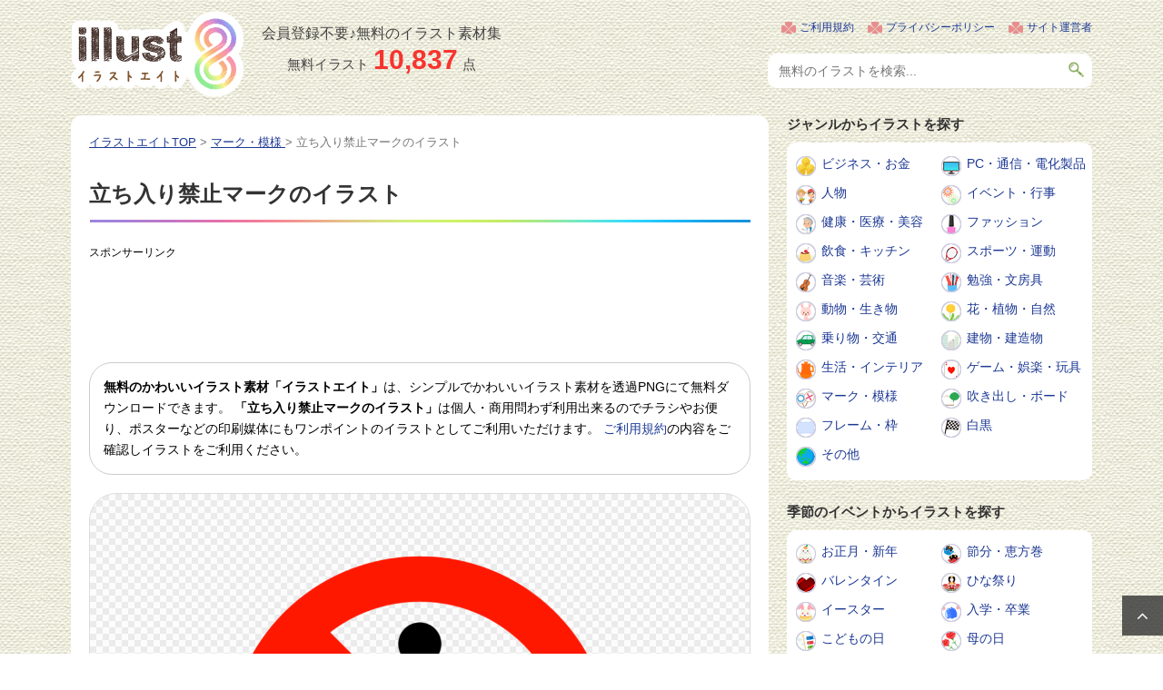

--- FILE ---
content_type: text/html; charset=UTF-8
request_url: https://illust8.com/contents/1139
body_size: 10725
content:
<!DOCTYPE html>
<!--[if lt IE 7]>
<html class="ie6" dir="ltr" lang="ja"> <![endif]-->
<!--[if IE 7]>
<html class="i7" dir="ltr" lang="ja"> <![endif]-->
<!--[if IE 8]>
<html class="ie" dir="ltr" lang="ja"> <![endif]-->
<!--[if gt IE 8]><!-->
<html dir="ltr" lang="ja">
	<!--<![endif]-->
	<head prefix="og: http://ogp.me/ns# fb: http://ogp.me/ns/fb# article: http://ogp.me/ns/article#">
		<meta charset="UTF-8" >
		<meta name="viewport" content="width=device-width,initial-scale=1.0,user-scalable=yes">
		<meta name="format-detection" content="telephone=no" >

		
		<link rel="alternate" type="application/rss+xml" title="無料のかわいいイラスト素材 | イラストエイト RSS Feed" href="https://illust8.com/feed" />
				<!--[if lt IE 9]>
		<script src="https://illust8.com/wp-content/themes/stinger8/js/html5shiv.js"></script>
		<![endif]-->
				<title>立ち入り禁止マークのイラスト | 無料のフリー素材 イラストエイト</title>

		<!-- All in One SEO 4.9.3 - aioseo.com -->
	<meta name="robots" content="max-snippet:-1, max-image-preview:large, max-video-preview:-1" />
	<meta name="author" content="illust8"/>
	<link rel="canonical" href="https://illust8.com/contents/1139" />
	<meta name="generator" content="All in One SEO (AIOSEO) 4.9.3" />
		<!-- All in One SEO -->


																							<meta name="Keywords" content="マーク,無料イラスト" />
							<meta name="Description" content="立ち入り禁止エリアに使える禁止マークのイラストです。背景が透過になったPNGファイルになっていて会員登録は不要でご利用いただけます。" />
		
		
		<link rel='stylesheet' id='normalize-css'  href='https://illust8.com/wp-content/themes/stinger8/css/normalize.css?ver=1.5.9' type='text/css' media='all' />
		<link rel='stylesheet' id='font-awesome-css'  href='https://illust8.com/wp-content/themes/stinger8/css/fontawesome/css/font-awesome.min.css?ver=4.5.0' type='text/css' media='all' />
					<link rel='stylesheet' id='style-css'  href='https://illust8.com/wp-content/themes/stinger8/style.css?ver=4.9.6' type='text/css' media='all' />
		
							<script async src="https://pagead2.googlesyndication.com/pagead/js/adsbygoogle.js?client=ca-pub-5378534804093260"
			     crossorigin="anonymous"></script>
		
				<!-- Global site tag (gtag.js) - Google Analytics -->
		<script async src="https://www.googletagmanager.com/gtag/js?id=UA-120901522-1"></script>
		<script>
		  window.dataLayer = window.dataLayer || [];
		  function gtag(){dataLayer.push(arguments);}
		  gtag('js', new Date());

		  gtag('config', 'UA-120901522-1');
		</script>

	</head>
	<body class="wp-singular post-template-default single single-post postid-1139 single-format-standard wp-theme-stinger8" >
			<div id="st-ami">
				<div id="wrapper">
				<div id="wrapper-in">
					<header>
						<div id="headbox-bg">
							<div class="clearfix" id="headbox">
																		<div id="header-l">
									<p class="sitename">
										<a href="https://illust8.com/">
																						<img src="https://illust8.com/wp-content/themes/stinger8/images/logoPc.png" width="190" height="95" alt="無料のかわいいイラスト素材 | イラストエイト" />
										</a>
									</p>
																		<div class="postCount">
										<div class="subTxt">会員登録不要♪無料のイラスト素材集</div>
										<p>無料イラスト<span>10,837</span>点</p>									</div>
									</div><!-- /#header-l -->

																			<div id="headMenu">
											<ul>
												<li><a href="https://illust8.com/policy">ご利用規約</a></li>
												<li><a href="https://illust8.com/privacy">プライバシーポリシー</a></li>
												<li><a href="https://illust8.com/company">サイト運営者</a></li>
											</ul>
											<div id="search">
												<form method="get" id="searchform" action="https://illust8.com/">
													<label class="hidden" for="s"></label>
													<input type="text" placeholder="無料のイラストを検索..." value="" name="s" id="s" />
													<input type="image" src="https://illust8.com/wp-content/themes/stinger8/images/btnSearch.png" alt="検索" id="searchsubmit" onClick="void(this.form.submit());return false" />
												</form>
											</div>
										</div>
									
							</div><!-- /#headbox-bg -->
						</div><!-- /#headbox clearfix -->

						
					</header>

					
					<div id="content-w">
<div id="content" class="clearfix">
	<div id="contentInner">

		<div class="st-main">

			<!-- ぱんくず -->
			<section id="breadcrumb">
			<ol itemscope itemtype="http://schema.org/BreadcrumbList">
					 <li itemprop="itemListElement" itemscope
						itemtype="http://schema.org/ListItem"><a href="https://illust8.com" itemprop="item"><span itemprop="name">イラストエイトTOP</span></a> > <meta itemprop="position" content="1" /></li>
									<li itemprop="itemListElement" itemscope
						itemtype="http://schema.org/ListItem"><a href="https://illust8.com/contents/category/mark" itemprop="item">
					<span itemprop="name">マーク・模様</span> </a> &gt;<meta itemprop="position" content="2" /></li>
								<li>立ち入り禁止マークのイラスト</li>
			</ol>
			</section>
			<!--/ ぱんくず -->

			<div id="post-1139" class="st-post post-1139 post type-post status-publish format-standard has-post-thumbnail hentry category-mark tag-34">
				<article>
					<!--ループ開始 -->
					
					
					<h1 class="entry-title">立ち入り禁止マークのイラスト</h1>

											<div class="free728">
							<p class="sponsorLink">スポンサーリンク</p>
							<script async src="https://pagead2.googlesyndication.com/pagead/js/adsbygoogle.js?client=ca-pub-5378534804093260"
							     crossorigin="anonymous"></script>
							<!-- illust8 詳細 レスポンシブ -->
							<ins class="adsbygoogle"
							     style="display:block"
							     data-ad-client="ca-pub-5378534804093260"
							     data-ad-slot="6488065381"
							     data-ad-format="horizontal"
							     data-full-width-responsive="true"></ins>
							<script>
							     (adsbygoogle = window.adsbygoogle || []).push({});
							</script>
						</div>
					
					
					<div class="mainbox">

						<p class="txt-1">
							<strong>無料のかわいいイラスト素材「イラストエイト」</strong>は、シンプルでかわいいイラスト素材を透過PNGにて無料ダウンロードできます。
							<strong>「立ち入り禁止マークのイラスト」</strong>は個人・商用問わず利用出来るのでチラシやお便り、ポスターなどの印刷媒体にもワンポイントのイラストとしてご利用いただけます。
							<a href="https://illust8.com/policy/">ご利用規約</a>の内容をご確認しイラストをご利用ください。
						</p>

												<div class="mainImg">
																					<img width="700" height="700" src="https://illust8.com/wp-content/uploads/2018/08/tachiiri_kinshi_illust_1139.png" class="attachment-large size-large wp-post-image" alt="立ち入り禁止マークのイラスト" decoding="async" fetchpriority="high" srcset="https://illust8.com/wp-content/uploads/2018/08/tachiiri_kinshi_illust_1139.png 800w, https://illust8.com/wp-content/uploads/2018/08/tachiiri_kinshi_illust_1139-150x150.png 150w, https://illust8.com/wp-content/uploads/2018/08/tachiiri_kinshi_illust_1139-300x300.png 300w, https://illust8.com/wp-content/uploads/2018/08/tachiiri_kinshi_illust_1139-768x768.png 768w, https://illust8.com/wp-content/uploads/2018/08/tachiiri_kinshi_illust_1139-200x200.png 200w, https://illust8.com/wp-content/uploads/2018/08/tachiiri_kinshi_illust_1139-400x400.png 400w" sizes="(max-width: 700px) 100vw, 700px" />						</div>

																				<div class="free728">
								<p class="sponsorLink">スポンサーリンク</p>
								<script async src="https://pagead2.googlesyndication.com/pagead/js/adsbygoogle.js?client=ca-pub-5378534804093260"
								     crossorigin="anonymous"></script>
								<!-- illust8 詳細 レスポンシブ 2 -->
								<ins class="adsbygoogle"
								     style="display:block"
								     data-ad-client="ca-pub-5378534804093260"
								     data-ad-slot="3861902042"
								     data-ad-format="auto"
								     data-full-width-responsive="true"></ins>
								<script>
								     (adsbygoogle = window.adsbygoogle || []).push({});
								</script>
							</div>
						
						
												<div class="st-aside">
							<h2 class="entry-title">関連の無料イラスト</h2>
	<div class="kanren5clm">
							<dl class="clearfix">
				<dt><a href="https://illust8.com/contents/2443">
													<div class="thumb">
																	<img width="115" height="115" src="https://illust8.com/wp-content/uploads/2018/12/fuda_maru_illust_2443-150x150.png" class="attachment-115x115 size-115x115 wp-post-image" alt="マルの札のイラスト" decoding="async" />																							</div>
											</a>
				</dt>
				<dd>
					<p class="kanren-t">
						<a href="https://illust8.com/contents/2443">マルの札のイラスト</a>
					</p>
									</dd>
			</dl>
					<dl class="clearfix">
				<dt><a href="https://illust8.com/contents/6344">
													<div class="thumb">
																	<img width="115" height="115" src="https://illust8.com/wp-content/uploads/2019/12/awareness-ribbon_6344-150x150.png" class="attachment-115x115 size-115x115 wp-post-image" alt="アウェアネス・リボンのイラスト" decoding="async" />																							</div>
											</a>
				</dt>
				<dd>
					<p class="kanren-t">
						<a href="https://illust8.com/contents/6344">アウェアネス・リボンのイラスト</a>
					</p>
									</dd>
			</dl>
					<dl class="clearfix">
				<dt><a href="https://illust8.com/contents/10659">
													<div class="thumb">
																	<img width="115" height="115" src="https://illust8.com/wp-content/uploads/2020/08/sankyaku_kinshi_10659-150x150.png" class="attachment-115x115 size-115x115 wp-post-image" alt="三脚の使用禁止のイラスト" decoding="async" loading="lazy" srcset="https://illust8.com/wp-content/uploads/2020/08/sankyaku_kinshi_10659-150x150.png 150w, https://illust8.com/wp-content/uploads/2020/08/sankyaku_kinshi_10659-300x300.png 300w, https://illust8.com/wp-content/uploads/2020/08/sankyaku_kinshi_10659-768x768.png 768w, https://illust8.com/wp-content/uploads/2020/08/sankyaku_kinshi_10659-200x200.png 200w, https://illust8.com/wp-content/uploads/2020/08/sankyaku_kinshi_10659-400x400.png 400w, https://illust8.com/wp-content/uploads/2020/08/sankyaku_kinshi_10659.png 780w" sizes="auto, (max-width: 115px) 100vw, 115px" />																							</div>
											</a>
				</dt>
				<dd>
					<p class="kanren-t">
						<a href="https://illust8.com/contents/10659">三脚の使用禁止のイラスト</a>
					</p>
									</dd>
			</dl>
					<dl class="clearfix">
				<dt><a href="https://illust8.com/contents/22266">
													<div class="thumb">
																	<img width="115" height="115" src="https://illust8.com/wp-content/uploads/2025/06/beware-of-bears_22266-150x150.png" class="attachment-115x115 size-115x115 wp-post-image" alt="クマ出没注意のイラスト" decoding="async" loading="lazy" />																							</div>
											</a>
				</dt>
				<dd>
					<p class="kanren-t">
						<a href="https://illust8.com/contents/22266">クマ出没注意のイラスト</a>
					</p>
									</dd>
			</dl>
					<dl class="clearfix">
				<dt><a href="https://illust8.com/contents/17940">
													<div class="thumb">
																	<img width="115" height="115" src="https://illust8.com/wp-content/uploads/2023/02/ichinoiji-tsunagi_17940-150x150.png" class="attachment-115x115 size-115x115 wp-post-image" alt="一の字繋ぎ／和風素材のテクスチャーのイラスト" decoding="async" loading="lazy" />																							</div>
											</a>
				</dt>
				<dd>
					<p class="kanren-t">
						<a href="https://illust8.com/contents/17940">一の字繋ぎ／和風素材のテクスチャーのイラスト</a>
					</p>
									</dd>
			</dl>
					<dl class="clearfix">
				<dt><a href="https://illust8.com/contents/8056">
													<div class="thumb">
																	<img width="115" height="115" src="https://illust8.com/wp-content/uploads/2020/04/tegaki_star_frame_8056-150x150.png" class="attachment-115x115 size-115x115 wp-post-image" alt="手書き風の星のフレーム・飾り枠のイラスト" decoding="async" loading="lazy" />																							</div>
											</a>
				</dt>
				<dd>
					<p class="kanren-t">
						<a href="https://illust8.com/contents/8056">手書き風の星のフレーム・飾り枠のイラスト</a>
					</p>
									</dd>
			</dl>
					<dl class="clearfix">
				<dt><a href="https://illust8.com/contents/13440">
													<div class="thumb">
																	<img width="115" height="115" src="https://illust8.com/wp-content/uploads/2021/05/sweet_kinshi_13440-150x150.png" class="attachment-115x115 size-115x115 wp-post-image" alt="お菓子やスイーツ禁止のイラスト" decoding="async" loading="lazy" srcset="https://illust8.com/wp-content/uploads/2021/05/sweet_kinshi_13440-150x150.png 150w, https://illust8.com/wp-content/uploads/2021/05/sweet_kinshi_13440-300x300.png 300w, https://illust8.com/wp-content/uploads/2021/05/sweet_kinshi_13440-768x768.png 768w, https://illust8.com/wp-content/uploads/2021/05/sweet_kinshi_13440-200x200.png 200w, https://illust8.com/wp-content/uploads/2021/05/sweet_kinshi_13440-400x400.png 400w, https://illust8.com/wp-content/uploads/2021/05/sweet_kinshi_13440.png 780w" sizes="auto, (max-width: 115px) 100vw, 115px" />																							</div>
											</a>
				</dt>
				<dd>
					<p class="kanren-t">
						<a href="https://illust8.com/contents/13440">お菓子やスイーツ禁止のイラスト</a>
					</p>
									</dd>
			</dl>
					<dl class="clearfix">
				<dt><a href="https://illust8.com/contents/17821">
													<div class="thumb">
																	<img width="115" height="115" src="https://illust8.com/wp-content/uploads/2023/01/texture_chidori_orange_17821-150x150.png" class="attachment-115x115 size-115x115 wp-post-image" alt="橙色の千鳥／和柄／和風素材のテクスチャーのイラスト" decoding="async" loading="lazy" />																							</div>
											</a>
				</dt>
				<dd>
					<p class="kanren-t">
						<a href="https://illust8.com/contents/17821">橙色の千鳥／和柄／和風素材のテクスチャーのイラスト</a>
					</p>
									</dd>
			</dl>
					<dl class="clearfix">
				<dt><a href="https://illust8.com/contents/680">
													<div class="thumb">
																	<img width="115" height="115" src="https://illust8.com/wp-content/uploads/2018/07/yubisashi_onepoint_illust_680-150x150.png" class="attachment-115x115 size-115x115 wp-post-image" alt="指さし・ワンポイントのイラスト" decoding="async" loading="lazy" />																							</div>
											</a>
				</dt>
				<dd>
					<p class="kanren-t">
						<a href="https://illust8.com/contents/680">指さし・ワンポイントのイラスト</a>
					</p>
									</dd>
			</dl>
					<dl class="clearfix">
				<dt><a href="https://illust8.com/contents/17979">
													<div class="thumb">
																	<img width="115" height="115" src="https://illust8.com/wp-content/uploads/2023/02/matsumon_texture_17979-150x150.png" class="attachment-115x115 size-115x115 wp-post-image" alt="松文文様／老松文様／和風素材のテクスチャーのイラスト" decoding="async" loading="lazy" />																							</div>
											</a>
				</dt>
				<dd>
					<p class="kanren-t">
						<a href="https://illust8.com/contents/17979">松文文様／老松文様／和風素材のテクスチャーのイラスト</a>
					</p>
									</dd>
			</dl>
					<dl class="clearfix">
				<dt><a href="https://illust8.com/contents/17982">
													<div class="thumb">
																	<img width="115" height="115" src="https://illust8.com/wp-content/uploads/2023/02/umemonyou_17982-150x150.png" class="attachment-115x115 size-115x115 wp-post-image" alt="梅文様／和風素材のテクスチャーのイラスト" decoding="async" loading="lazy" />																							</div>
											</a>
				</dt>
				<dd>
					<p class="kanren-t">
						<a href="https://illust8.com/contents/17982">梅文様／和風素材のテクスチャーのイラスト</a>
					</p>
									</dd>
			</dl>
					<dl class="clearfix">
				<dt><a href="https://illust8.com/contents/17965">
													<div class="thumb">
																	<img width="115" height="115" src="https://illust8.com/wp-content/uploads/2023/02/navy_kanzemizu_texture_17965-150x150.png" class="attachment-115x115 size-115x115 wp-post-image" alt="紺色の観世水／和風素材のテクスチャーのイラスト" decoding="async" loading="lazy" />																							</div>
											</a>
				</dt>
				<dd>
					<p class="kanren-t">
						<a href="https://illust8.com/contents/17965">紺色の観世水／和風素材のテクスチャーのイラスト</a>
					</p>
									</dd>
			</dl>
					<dl class="clearfix">
				<dt><a href="https://illust8.com/contents/1112">
													<div class="thumb">
																	<img width="115" height="115" src="https://illust8.com/wp-content/uploads/2018/08/pet_kinshi_illust_1112-150x150.png" class="attachment-115x115 size-115x115 wp-post-image" alt="ペット禁止マークのイラスト02" decoding="async" loading="lazy" srcset="https://illust8.com/wp-content/uploads/2018/08/pet_kinshi_illust_1112-150x150.png 150w, https://illust8.com/wp-content/uploads/2018/08/pet_kinshi_illust_1112-300x300.png 300w, https://illust8.com/wp-content/uploads/2018/08/pet_kinshi_illust_1112-768x768.png 768w, https://illust8.com/wp-content/uploads/2018/08/pet_kinshi_illust_1112-200x200.png 200w, https://illust8.com/wp-content/uploads/2018/08/pet_kinshi_illust_1112-400x400.png 400w, https://illust8.com/wp-content/uploads/2018/08/pet_kinshi_illust_1112.png 800w" sizes="auto, (max-width: 115px) 100vw, 115px" />																							</div>
											</a>
				</dt>
				<dd>
					<p class="kanren-t">
						<a href="https://illust8.com/contents/1112">ペット禁止マークのイラスト02</a>
					</p>
									</dd>
			</dl>
					<dl class="clearfix">
				<dt><a href="https://illust8.com/contents/708">
													<div class="thumb">
																	<img width="115" height="115" src="https://illust8.com/wp-content/uploads/2018/07/yubi_peace_illust_708-150x150.png" class="attachment-115x115 size-115x115 wp-post-image" alt="ピースサイン・チョキのイラスト" decoding="async" loading="lazy" />																							</div>
											</a>
				</dt>
				<dd>
					<p class="kanren-t">
						<a href="https://illust8.com/contents/708">ピースサイン・チョキのイラスト</a>
					</p>
									</dd>
			</dl>
					<dl class="clearfix">
				<dt><a href="https://illust8.com/contents/17754">
													<div class="thumb">
																	<img width="115" height="115" src="https://illust8.com/wp-content/uploads/2023/01/texture_koujitsunagi_17754-150x150.png" class="attachment-115x115 size-115x115 wp-post-image" alt="工字繋ぎ／和柄／和風素材のテクスチャーのイラスト" decoding="async" loading="lazy" />																							</div>
											</a>
				</dt>
				<dd>
					<p class="kanren-t">
						<a href="https://illust8.com/contents/17754">工字繋ぎ／和柄／和風素材のテクスチャーのイラスト</a>
					</p>
									</dd>
			</dl>
				</div>
<div class="clear"></div>						</div>

						<h2 class="entry-title">立ち入り禁止マークのイラストをダウンロード</h2>
						<div class="entry-content">
							<p>立ち入り禁止エリアに使える禁止マークのイラストです。</p>
<p>背景が透過になったPNGファイルになっていて会員登録は不要でご利用いただけます。</p>
							<div class="imgDlLink">
								<a href="https://illust8.com/wp-content/uploads/2018/08/tachiiri_kinshi_illust_1139.png">
									立ち入り禁止マークのイラストをダウンロードする
								</a>
							</div>
							<p class="windowBlank">
								画像ファイルが開きますので「右クリック」→「画像を保存」などで保存してお使いください。<br />
								<a href="https://illust8.com/policy/">ご利用規約</a>の内容をご確認しイラスト素材をご利用ください。
							</p>
						</div>

																				<div class="free728">
								<p class="sponsorLink">スポンサーリンク</p>
								<script async src="https://pagead2.googlesyndication.com/pagead/js/adsbygoogle.js?client=ca-pub-5378534804093260"
								     crossorigin="anonymous"></script>
								<!-- illust8 詳細 レスポンシブ 4 -->
								<ins class="adsbygoogle"
								     style="display:block"
								     data-ad-client="ca-pub-5378534804093260"
								     data-ad-slot="7541459814"
								     data-ad-format="rectangle"
								     data-full-width-responsive="auto"></ins>
								<script>
								     (adsbygoogle = window.adsbygoogle || []).push({});
								</script>
							</div>
						
						
						
					</div>

					<div class="tagst clearfix">
						<div class="genre"><span>カテゴリー</span><a href="https://illust8.com/contents/category/mark" rel="category tag">マーク・模様</a></div>
													<div class="genre"><span>キーワード</span><i></i><a href="https://illust8.com/contents/tag/%e3%83%9e%e3%83%bc%e3%82%af" rel="tag">マーク</a></div>
											</div>

					
					
					
										<!--ループ終了-->
				</article>

								<h2 class="entry-title">その他の無料イラスト</h2>
				<div class="kanren">
												<dl class="clearfix">
								<dt><a href="https://illust8.com/contents/16806">
																					<div class="thumb">
												<img width="152" height="117" src="https://illust8.com/wp-content/uploads/2022/06/mizuyoukan_maccha_16806.png" class="attachment-152x152 size-152x152 wp-post-image" alt="抹茶の水ようかんのイラスト" decoding="async" loading="lazy" srcset="https://illust8.com/wp-content/uploads/2022/06/mizuyoukan_maccha_16806.png 3793w, https://illust8.com/wp-content/uploads/2022/06/mizuyoukan_maccha_16806-300x231.png 300w, https://illust8.com/wp-content/uploads/2022/06/mizuyoukan_maccha_16806-1024x788.png 1024w, https://illust8.com/wp-content/uploads/2022/06/mizuyoukan_maccha_16806-768x591.png 768w, https://illust8.com/wp-content/uploads/2022/06/mizuyoukan_maccha_16806-1536x1181.png 1536w, https://illust8.com/wp-content/uploads/2022/06/mizuyoukan_maccha_16806-2048x1575.png 2048w, https://illust8.com/wp-content/uploads/2022/06/mizuyoukan_maccha_16806-200x154.png 200w, https://illust8.com/wp-content/uploads/2022/06/mizuyoukan_maccha_16806-400x308.png 400w, https://illust8.com/wp-content/uploads/2022/06/mizuyoukan_maccha_16806-800x615.png 800w" sizes="auto, (max-width: 152px) 100vw, 152px" />																							</div>
																			</a>
								</dt>
								<dd>
									<p class="kanren-t">
										<a href="https://illust8.com/contents/16806">
											抹茶の水ようかんのイラスト										</a>
									</p>
								</dd>
							</dl>
												<dl class="clearfix">
								<dt><a href="https://illust8.com/contents/11132">
																					<div class="thumb">
												<img width="125" height="152" src="https://illust8.com/wp-content/uploads/2020/10/mushisasare_kusuri_11132.png" class="attachment-152x152 size-152x152 wp-post-image" alt="虫さされ薬のイラスト" decoding="async" loading="lazy" srcset="https://illust8.com/wp-content/uploads/2020/10/mushisasare_kusuri_11132.png 640w, https://illust8.com/wp-content/uploads/2020/10/mushisasare_kusuri_11132-246x300.png 246w, https://illust8.com/wp-content/uploads/2020/10/mushisasare_kusuri_11132-200x244.png 200w, https://illust8.com/wp-content/uploads/2020/10/mushisasare_kusuri_11132-400x488.png 400w" sizes="auto, (max-width: 125px) 100vw, 125px" />																							</div>
																			</a>
								</dt>
								<dd>
									<p class="kanren-t">
										<a href="https://illust8.com/contents/11132">
											虫さされ薬のイラスト										</a>
									</p>
								</dd>
							</dl>
												<dl class="clearfix">
								<dt><a href="https://illust8.com/contents/1868">
																					<div class="thumb">
												<img width="152" height="97" src="https://illust8.com/wp-content/uploads/2018/10/studless-tire_illust_1868.png" class="attachment-152x152 size-152x152 wp-post-image" alt="スタッドレスタイヤ（2本）のイラスト" decoding="async" loading="lazy" srcset="https://illust8.com/wp-content/uploads/2018/10/studless-tire_illust_1868.png 830w, https://illust8.com/wp-content/uploads/2018/10/studless-tire_illust_1868-300x192.png 300w, https://illust8.com/wp-content/uploads/2018/10/studless-tire_illust_1868-768x490.png 768w, https://illust8.com/wp-content/uploads/2018/10/studless-tire_illust_1868-200x128.png 200w, https://illust8.com/wp-content/uploads/2018/10/studless-tire_illust_1868-400x255.png 400w, https://illust8.com/wp-content/uploads/2018/10/studless-tire_illust_1868-800x511.png 800w" sizes="auto, (max-width: 152px) 100vw, 152px" />																							</div>
																			</a>
								</dt>
								<dd>
									<p class="kanren-t">
										<a href="https://illust8.com/contents/1868">
											スタッドレスタイヤ（2本）のイラスト										</a>
									</p>
								</dd>
							</dl>
												<dl class="clearfix">
								<dt><a href="https://illust8.com/contents/7087">
																					<div class="thumb">
												<img width="152" height="143" src="https://illust8.com/wp-content/uploads/2020/02/kaden_iron_7087.png" class="attachment-152x152 size-152x152 wp-post-image" alt="アイロンと湯気のイラスト" decoding="async" loading="lazy" srcset="https://illust8.com/wp-content/uploads/2020/02/kaden_iron_7087.png 800w, https://illust8.com/wp-content/uploads/2020/02/kaden_iron_7087-300x281.png 300w, https://illust8.com/wp-content/uploads/2020/02/kaden_iron_7087-768x720.png 768w, https://illust8.com/wp-content/uploads/2020/02/kaden_iron_7087-200x188.png 200w, https://illust8.com/wp-content/uploads/2020/02/kaden_iron_7087-400x375.png 400w" sizes="auto, (max-width: 152px) 100vw, 152px" />																							</div>
																			</a>
								</dt>
								<dd>
									<p class="kanren-t">
										<a href="https://illust8.com/contents/7087">
											アイロンと湯気のイラスト										</a>
									</p>
								</dd>
							</dl>
												<dl class="clearfix">
								<dt><a href="https://illust8.com/contents/6985">
																					<div class="thumb">
												<img width="136" height="152" src="https://illust8.com/wp-content/uploads/2020/02/taichou-furyou_mask_male_6985.png" class="attachment-152x152 size-152x152 wp-post-image" alt="体調不良でマスクをしている男性のイラスト" decoding="async" loading="lazy" srcset="https://illust8.com/wp-content/uploads/2020/02/taichou-furyou_mask_male_6985.png 700w, https://illust8.com/wp-content/uploads/2020/02/taichou-furyou_mask_male_6985-269x300.png 269w, https://illust8.com/wp-content/uploads/2020/02/taichou-furyou_mask_male_6985-200x223.png 200w, https://illust8.com/wp-content/uploads/2020/02/taichou-furyou_mask_male_6985-400x446.png 400w" sizes="auto, (max-width: 136px) 100vw, 136px" />																							</div>
																			</a>
								</dt>
								<dd>
									<p class="kanren-t">
										<a href="https://illust8.com/contents/6985">
											体調不良でマスクをしている男性のイラスト										</a>
									</p>
								</dd>
							</dl>
												<dl class="clearfix">
								<dt><a href="https://illust8.com/contents/10012">
																					<div class="thumb">
												<img width="152" height="142" src="https://illust8.com/wp-content/uploads/2020/07/bird_kogera_10012.png" class="attachment-152x152 size-152x152 wp-post-image" alt="コゲラのイラスト" decoding="async" loading="lazy" srcset="https://illust8.com/wp-content/uploads/2020/07/bird_kogera_10012.png 780w, https://illust8.com/wp-content/uploads/2020/07/bird_kogera_10012-300x281.png 300w, https://illust8.com/wp-content/uploads/2020/07/bird_kogera_10012-768x719.png 768w, https://illust8.com/wp-content/uploads/2020/07/bird_kogera_10012-200x187.png 200w, https://illust8.com/wp-content/uploads/2020/07/bird_kogera_10012-400x374.png 400w" sizes="auto, (max-width: 152px) 100vw, 152px" />																							</div>
																			</a>
								</dt>
								<dd>
									<p class="kanren-t">
										<a href="https://illust8.com/contents/10012">
											コゲラのイラスト										</a>
									</p>
								</dd>
							</dl>
												<dl class="clearfix">
								<dt><a href="https://illust8.com/contents/12627">
																					<div class="thumb">
												<img width="127" height="152" src="https://illust8.com/wp-content/uploads/2021/03/sugar_12627.png" class="attachment-152x152 size-152x152 wp-post-image" alt="お砂糖のイラスト" decoding="async" loading="lazy" srcset="https://illust8.com/wp-content/uploads/2021/03/sugar_12627.png 650w, https://illust8.com/wp-content/uploads/2021/03/sugar_12627-250x300.png 250w, https://illust8.com/wp-content/uploads/2021/03/sugar_12627-200x240.png 200w, https://illust8.com/wp-content/uploads/2021/03/sugar_12627-400x480.png 400w" sizes="auto, (max-width: 127px) 100vw, 127px" />																							</div>
																			</a>
								</dt>
								<dd>
									<p class="kanren-t">
										<a href="https://illust8.com/contents/12627">
											お砂糖のイラスト										</a>
									</p>
								</dd>
							</dl>
												<dl class="clearfix">
								<dt><a href="https://illust8.com/contents/15576">
																					<div class="thumb">
												<img width="152" height="152" src="https://illust8.com/wp-content/uploads/2022/01/racer_trophy_15576-200x200.png" class="attachment-152x152 size-152x152 wp-post-image" alt="レーサーとトロフィーのイラスト" decoding="async" loading="lazy" srcset="https://illust8.com/wp-content/uploads/2022/01/racer_trophy_15576-200x200.png 200w, https://illust8.com/wp-content/uploads/2022/01/racer_trophy_15576-300x300.png 300w, https://illust8.com/wp-content/uploads/2022/01/racer_trophy_15576-150x150.png 150w, https://illust8.com/wp-content/uploads/2022/01/racer_trophy_15576-768x768.png 768w, https://illust8.com/wp-content/uploads/2022/01/racer_trophy_15576-400x400.png 400w, https://illust8.com/wp-content/uploads/2022/01/racer_trophy_15576.png 780w" sizes="auto, (max-width: 152px) 100vw, 152px" />																							</div>
																			</a>
								</dt>
								<dd>
									<p class="kanren-t">
										<a href="https://illust8.com/contents/15576">
											レーサーとトロフィーのイラスト										</a>
									</p>
								</dd>
							</dl>
												<dl class="clearfix">
								<dt><a href="https://illust8.com/contents/10882">
																					<div class="thumb">
												<img width="152" height="117" src="https://illust8.com/wp-content/uploads/2020/09/magicpen_thick_10882.png" class="attachment-152x152 size-152x152 wp-post-image" alt="太いマジックペンのイラスト" decoding="async" loading="lazy" srcset="https://illust8.com/wp-content/uploads/2020/09/magicpen_thick_10882.png 780w, https://illust8.com/wp-content/uploads/2020/09/magicpen_thick_10882-300x231.png 300w, https://illust8.com/wp-content/uploads/2020/09/magicpen_thick_10882-768x591.png 768w, https://illust8.com/wp-content/uploads/2020/09/magicpen_thick_10882-200x154.png 200w, https://illust8.com/wp-content/uploads/2020/09/magicpen_thick_10882-400x308.png 400w" sizes="auto, (max-width: 152px) 100vw, 152px" />																							</div>
																			</a>
								</dt>
								<dd>
									<p class="kanren-t">
										<a href="https://illust8.com/contents/10882">
											太いマジックペンのイラスト										</a>
									</p>
								</dd>
							</dl>
												<dl class="clearfix">
								<dt><a href="https://illust8.com/contents/3912">
																					<div class="thumb">
												<img width="124" height="152" src="https://illust8.com/wp-content/uploads/2019/05/uranaishi_ekisha_illust_3912.png" class="attachment-152x152 size-152x152 wp-post-image" alt="占い師さんのイラスト" decoding="async" loading="lazy" srcset="https://illust8.com/wp-content/uploads/2019/05/uranaishi_ekisha_illust_3912.png 670w, https://illust8.com/wp-content/uploads/2019/05/uranaishi_ekisha_illust_3912-245x300.png 245w, https://illust8.com/wp-content/uploads/2019/05/uranaishi_ekisha_illust_3912-200x245.png 200w, https://illust8.com/wp-content/uploads/2019/05/uranaishi_ekisha_illust_3912-400x490.png 400w" sizes="auto, (max-width: 124px) 100vw, 124px" />																							</div>
																			</a>
								</dt>
								<dd>
									<p class="kanren-t">
										<a href="https://illust8.com/contents/3912">
											占い師さんのイラスト										</a>
									</p>
								</dd>
							</dl>
												<dl class="clearfix">
								<dt><a href="https://illust8.com/contents/8581">
																					<div class="thumb">
												<img width="127" height="152" src="https://illust8.com/wp-content/uploads/2020/04/iryou_soudan_8581.png" class="attachment-152x152 size-152x152 wp-post-image" alt="電話で医療相談のイラスト" decoding="async" loading="lazy" srcset="https://illust8.com/wp-content/uploads/2020/04/iryou_soudan_8581.png 650w, https://illust8.com/wp-content/uploads/2020/04/iryou_soudan_8581-250x300.png 250w, https://illust8.com/wp-content/uploads/2020/04/iryou_soudan_8581-200x240.png 200w, https://illust8.com/wp-content/uploads/2020/04/iryou_soudan_8581-400x480.png 400w" sizes="auto, (max-width: 127px) 100vw, 127px" />																							</div>
																			</a>
								</dt>
								<dd>
									<p class="kanren-t">
										<a href="https://illust8.com/contents/8581">
											電話で医療相談のイラスト										</a>
									</p>
								</dd>
							</dl>
												<dl class="clearfix">
								<dt><a href="https://illust8.com/contents/7981">
																					<div class="thumb">
												<img width="152" height="114" src="https://illust8.com/wp-content/uploads/2020/03/sweet_rollcake_7981.png" class="attachment-152x152 size-152x152 wp-post-image" alt="ロールケーキ（一本）のイラスト" decoding="async" loading="lazy" srcset="https://illust8.com/wp-content/uploads/2020/03/sweet_rollcake_7981.png 800w, https://illust8.com/wp-content/uploads/2020/03/sweet_rollcake_7981-300x225.png 300w, https://illust8.com/wp-content/uploads/2020/03/sweet_rollcake_7981-768x576.png 768w, https://illust8.com/wp-content/uploads/2020/03/sweet_rollcake_7981-200x150.png 200w, https://illust8.com/wp-content/uploads/2020/03/sweet_rollcake_7981-400x300.png 400w" sizes="auto, (max-width: 152px) 100vw, 152px" />																							</div>
																			</a>
								</dt>
								<dd>
									<p class="kanren-t">
										<a href="https://illust8.com/contents/7981">
											ロールケーキ（一本）のイラスト										</a>
									</p>
								</dd>
							</dl>
									</div>

				
				
			</div>
			<!--/post-->

		</div><!-- /st-main -->
	</div>
	<!-- /#contentInner -->
	<div id="side">
	<div class="st-aside">

										
			
		
		
		
		
<div class="ad">
	<p class="menu_underh2">ジャンルからイラストを探す</p>
	<ul>
		<li class="icoCate_business"><a href="https://illust8.com/contents/category/business">ビジネス・お金</a></li>
		<li class="icoCate_digital"><a href="https://illust8.com/contents/category/digital">PC・通信・電化製品</a></li>
		<li class="icoCate_person"><a href="https://illust8.com/contents/category/person">人物</a></li>
		<li class="icoCate_event"><a href="https://illust8.com/contents/category/event">イベント・行事</a></li>
		<li class="icoCate_healthcare"><a href="https://illust8.com/contents/category/healthcare">健康・医療・美容</a></li>
		<li class="icoCate_fashion"><a href="https://illust8.com/contents/category/fashion">ファッション</a></li>
		<li class="icoCate_food-drink"><a href="https://illust8.com/contents/category/food-drink">飲食・キッチン</a></li>
		<li class="icoCate_sports"><a href="https://illust8.com/contents/category/sports">スポーツ・運動</a></li>
		<li class="icoCate_music-art"><a href="https://illust8.com/contents/category/music-art">音楽・芸術</a></li>
		<li class="icoCate_study"><a href="https://illust8.com/contents/category/study">勉強・文房具</a></li>
		<li class="icoCate_ikimono"><a href="https://illust8.com/contents/category/ikimono">動物・生き物</a></li>
		<li class="icoCate_nature"><a href="https://illust8.com/contents/category/nature">花・植物・自然</a></li>
		<li class="icoCate_vehicle"><a href="https://illust8.com/contents/category/vehicle">乗り物・交通</a></li>
		<li class="icoCate_building"><a href="https://illust8.com/contents/category/building">建物・建造物</a></li>
		<li class="icoCate_life-goods"><a href="https://illust8.com/contents/category/life-goods">生活・インテリア</a></li>
		<li class="icoCate_game"><a href="https://illust8.com/contents/category/game">ゲーム・娯楽・玩具</a></li>
		<li class="icoCate_mark"><a href="https://illust8.com/contents/category/mark">マーク・模様</a></li>
		<li class="icoCate_fukidashi"><a href="https://illust8.com/contents/category/fukidashi">吹き出し・ボード</a></li>
		<li class="icoCate_frame"><a href="https://illust8.com/contents/category/frame">フレーム・枠</a></li>
		<li class="icoCate_monochrome"><a href="https://illust8.com/contents/category/monochrome">白黒</a></li>
		<li class="icoCate_other"><a href="https://illust8.com/contents/category/other">その他</a></li>
	</ul>

	<p class="menu_underh2">季節のイベントからイラストを探す</p>
	<ul>
		<li class="icoCate_new-year"><a href="https://illust8.com/contents/category/new-year">お正月・新年</a></li>
		<li class="icoCate_setsubun-ehoumaki"><a href="https://illust8.com/contents/category/setsubun-ehoumaki">節分・恵方巻</a></li>
		<li class="icoCate_valentineday"><a href="https://illust8.com/contents/category/valentineday">バレンタイン</a></li>
		<li class="icoCate_hinamatsuri"><a href="https://illust8.com/contents/category/hinamatsuri">ひな祭り</a></li>
		<li class="icoCate_easter"><a href="https://illust8.com/contents/category/easter">イースター</a></li>
		<li class="icoCate_enrollment-graduation"><a href="https://illust8.com/contents/category/enrollment-graduation">入学・卒業</a></li>
		<li class="icoCate_childrensday"><a href="https://illust8.com/contents/category/childrensday">こどもの日</a></li>
		<li class="icoCate_mothersday"><a href="https://illust8.com/contents/category/mothersday">母の日</a></li>
		<li class="icoCate_fathersday"><a href="https://illust8.com/contents/category/fathersday">父の日</a></li>
		<li class="icoCate_tsuyu"><a href="https://illust8.com/contents/category/tsuyu">梅雨</a></li>
		<li class="icoCate_tanabata"><a href="https://illust8.com/contents/category/tanabata">七夕</a></li>
		<li class="icoCate_matsuri"><a href="https://illust8.com/contents/category/matsuri">お祭り・縁日</a></li>
		<li class="icoCate_keirounohi"><a href="https://illust8.com/contents/category/keirounohi">敬老の日</a></li>
		<li class="icoCate_sports-day"><a href="https://illust8.com/contents/category/sports-day">運動会・体育祭</a></li>
		<li class="icoCate_halloween"><a href="https://illust8.com/contents/category/halloween">ハロウィン</a></li>
		<li class="icoCate_christmas"><a href="https://illust8.com/contents/category/christmas">クリスマス</a></li>
	</ul>

	<p class="menu_underh2">四季からイラストを探す</p>
	<ul>
		<li class="clm-1">
			<a class="icoCate_spring" href="https://illust8.com/contents/category/spring">春</a>&nbsp;&#47;<a class="lnkTag" href="https://illust8.com/contents/tag/3%e6%9c%88">3月</a>&#47;<a class="lnkTag" href="https://illust8.com/contents/tag/4%e6%9c%88">4月</a>&#47;<a class="lnkTag" href="https://illust8.com/contents/tag/5%e6%9c%88">5月</a>
		</li>
		<li class="clm-1">
			<a class="icoCate_summer" href="https://illust8.com/contents/category/summer">夏</a>&nbsp;&#47;<a class="lnkTag" href="https://illust8.com/contents/tag/6%e6%9c%88">6月</a>&#47;<a class="lnkTag" href="https://illust8.com/contents/tag/7%e6%9c%88">7月</a>&#47;<a class="lnkTag" href="https://illust8.com/contents/tag/8%e6%9c%88">8月</a>
		</li>
		<li class="clm-1">
			<a class="icoCate_autumn" href="https://illust8.com/contents/category/autumn">秋</a>&nbsp;&#47;<a class="lnkTag" href="https://illust8.com/contents/tag/9%e6%9c%88">9月</a>&#47;<a class="lnkTag" href="https://illust8.com/contents/tag/10%e6%9c%88">10月</a>&#47;<a class="lnkTag" href="https://illust8.com/contents/tag/11%e6%9c%88">11月</a>
		</li>
		<li class="clm-1">
			<a class="icoCate_winter" href="https://illust8.com/contents/category/winter">冬</a>&nbsp;&#47;<a class="lnkTag" href="https://illust8.com/contents/tag/12%e6%9c%88">12月</a>&#47;<a class="lnkTag" href="https://illust8.com/contents/tag/1%e6%9c%88">1月</a>&#47;<a class="lnkTag" href="https://illust8.com/contents/tag/2%e6%9c%88">2月</a>
		</li>
	</ul>

</div>

									<div id="mybox">
					<div class="ad"><p class="menu_underh2">イラストキーワード</p><div class="tagcloud"><a href="https://illust8.com/contents/tag/%e9%a3%9f%e3%81%b9%e7%89%a9" class="tag-cloud-link tag-link-45 tag-link-position-1" style="font-size: 22pt;" aria-label="食べ物 (2,204個の項目)">食べ物</a>
<a href="https://illust8.com/contents/tag/%e3%82%b9%e3%83%9d%e3%83%bc%e3%83%84" class="tag-cloud-link tag-link-37 tag-link-position-2" style="font-size: 19.013986013986pt;" aria-label="スポーツ (541個の項目)">スポーツ</a>
<a href="https://illust8.com/contents/tag/%e3%81%8a%e7%a5%ad%e3%82%8a" class="tag-cloud-link tag-link-15 tag-link-position-3" style="font-size: 18.573426573427pt;" aria-label="お祭り (432個の項目)">お祭り</a>
<a href="https://illust8.com/contents/tag/%e6%a4%8d%e7%89%a9" class="tag-cloud-link tag-link-20 tag-link-position-4" style="font-size: 18.230769230769pt;" aria-label="植物 (367個の項目)">植物</a>
<a href="https://illust8.com/contents/tag/%e3%82%a4%e3%83%b3%e3%82%bf%e3%83%bc%e3%83%8d%e3%83%83%e3%83%88" class="tag-cloud-link tag-link-23 tag-link-position-5" style="font-size: 17.937062937063pt;" aria-label="インターネット (325個の項目)">インターネット</a>
<a href="https://illust8.com/contents/tag/%e3%81%8a%e9%87%91" class="tag-cloud-link tag-link-69 tag-link-position-6" style="font-size: 17.839160839161pt;" aria-label="お金 (311個の項目)">お金</a>
<a href="https://illust8.com/contents/tag/%e9%87%8e%e8%8f%9c" class="tag-cloud-link tag-link-53 tag-link-position-7" style="font-size: 17.741258741259pt;" aria-label="野菜 (292個の項目)">野菜</a>
<a href="https://illust8.com/contents/tag/%e3%81%8a%e7%a5%9d%e3%81%84" class="tag-cloud-link tag-link-77 tag-link-position-8" style="font-size: 17.447552447552pt;" aria-label="お祝い (257個の項目)">お祝い</a>
<a href="https://illust8.com/contents/tag/%e8%8a%b1" class="tag-cloud-link tag-link-21 tag-link-position-9" style="font-size: 17.34965034965pt;" aria-label="花 (242個の項目)">花</a>
<a href="https://illust8.com/contents/tag/7%e6%9c%88" class="tag-cloud-link tag-link-63 tag-link-position-10" style="font-size: 17.300699300699pt;" aria-label="7月 (240個の項目)">7月</a>
<a href="https://illust8.com/contents/tag/8%e6%9c%88" class="tag-cloud-link tag-link-64 tag-link-position-11" style="font-size: 17.202797202797pt;" aria-label="8月 (227個の項目)">8月</a>
<a href="https://illust8.com/contents/tag/%e3%83%91%e3%82%bd%e3%82%b3%e3%83%b3" class="tag-cloud-link tag-link-25 tag-link-position-12" style="font-size: 17.104895104895pt;" aria-label="パソコン (216個の項目)">パソコン</a>
<a href="https://illust8.com/contents/tag/%e6%9e%9c%e7%89%a9" class="tag-cloud-link tag-link-44 tag-link-position-13" style="font-size: 17.006993006993pt;" aria-label="果物 (210個の項目)">果物</a>
<a href="https://illust8.com/contents/tag/%e3%83%ac%e3%82%b8%e3%83%a3%e3%83%bc" class="tag-cloud-link tag-link-39 tag-link-position-14" style="font-size: 16.566433566434pt;" aria-label="レジャー (170個の項目)">レジャー</a>
<a href="https://illust8.com/contents/tag/10%e6%9c%88" class="tag-cloud-link tag-link-61 tag-link-position-15" style="font-size: 16.468531468531pt;" aria-label="10月 (160個の項目)">10月</a>
<a href="https://illust8.com/contents/tag/%e3%82%b9%e3%83%9e%e3%83%bc%e3%83%88%e3%83%95%e3%82%a9%e3%83%b3" class="tag-cloud-link tag-link-22 tag-link-position-16" style="font-size: 16.41958041958pt;" aria-label="スマートフォン (159個の項目)">スマートフォン</a>
<a href="https://illust8.com/contents/tag/%e6%b5%b7" class="tag-cloud-link tag-link-19 tag-link-position-17" style="font-size: 16.321678321678pt;" aria-label="海 (150個の項目)">海</a>
<a href="https://illust8.com/contents/tag/%e3%83%9e%e3%83%bc%e3%82%af" class="tag-cloud-link tag-link-34 tag-link-position-18" style="font-size: 16.321678321678pt;" aria-label="マーク (149個の項目)">マーク</a>
<a href="https://illust8.com/contents/tag/9%e6%9c%88" class="tag-cloud-link tag-link-56 tag-link-position-19" style="font-size: 15.391608391608pt;" aria-label="9月 (97個の項目)">9月</a>
<a href="https://illust8.com/contents/tag/%e5%a8%af%e6%a5%bd" class="tag-cloud-link tag-link-38 tag-link-position-20" style="font-size: 15.244755244755pt;" aria-label="娯楽 (91個の項目)">娯楽</a>
<a href="https://illust8.com/contents/tag/%e3%82%b3%e3%82%a4%e3%83%b3" class="tag-cloud-link tag-link-70 tag-link-position-21" style="font-size: 14.657342657343pt;" aria-label="コイン (68個の項目)">コイン</a>
<a href="https://illust8.com/contents/tag/%e5%b1%8b%e5%8f%b0" class="tag-cloud-link tag-link-16 tag-link-position-22" style="font-size: 13.678321678322pt;" aria-label="屋台 (43個の項目)">屋台</a>
<a href="https://illust8.com/contents/tag/%e3%81%8a%e3%82%82%e3%81%a1%e3%82%83" class="tag-cloud-link tag-link-51 tag-link-position-23" style="font-size: 13.433566433566pt;" aria-label="おもちゃ (38個の項目)">おもちゃ</a>
<a href="https://illust8.com/contents/tag/%e3%82%bf%e3%83%96%e3%83%ac%e3%83%83%e3%83%88" class="tag-cloud-link tag-link-28 tag-link-position-24" style="font-size: 13.286713286713pt;" aria-label="タブレット (35個の項目)">タブレット</a>
<a href="https://illust8.com/contents/tag/%e3%83%88%e3%82%a4%e3%83%ac" class="tag-cloud-link tag-link-114 tag-link-position-25" style="font-size: 13.090909090909pt;" aria-label="トイレ (32個の項目)">トイレ</a>
<a href="https://illust8.com/contents/tag/%e3%83%a1%e3%83%bc%e3%83%ab" class="tag-cloud-link tag-link-115 tag-link-position-26" style="font-size: 13.041958041958pt;" aria-label="メール (31個の項目)">メール</a>
<a href="https://illust8.com/contents/tag/%e5%8d%97%e5%9b%bd" class="tag-cloud-link tag-link-65 tag-link-position-27" style="font-size: 13.041958041958pt;" aria-label="南国 (31個の項目)">南国</a>
<a href="https://illust8.com/contents/tag/%e7%b4%99%e5%b9%a3" class="tag-cloud-link tag-link-71 tag-link-position-28" style="font-size: 12.65034965035pt;" aria-label="紙幣 (26個の項目)">紙幣</a>
<a href="https://illust8.com/contents/tag/%e5%9b%a3%e5%ad%90" class="tag-cloud-link tag-link-55 tag-link-position-29" style="font-size: 12.307692307692pt;" aria-label="団子 (22個の項目)">団子</a>
<a href="https://illust8.com/contents/tag/%e3%82%af%e3%83%ad%e3%83%bc%e3%83%90%e3%83%bc" class="tag-cloud-link tag-link-113 tag-link-position-30" style="font-size: 12.013986013986pt;" aria-label="クローバー (19個の項目)">クローバー</a>
<a href="https://illust8.com/contents/tag/%e9%80%9a%e5%b8%b3" class="tag-cloud-link tag-link-72 tag-link-position-31" style="font-size: 12.013986013986pt;" aria-label="通帳 (19個の項目)">通帳</a>
<a href="https://illust8.com/contents/tag/%e3%82%b9%e3%82%a4%e3%82%ab" class="tag-cloud-link tag-link-66 tag-link-position-32" style="font-size: 11.818181818182pt;" aria-label="スイカ (17個の項目)">スイカ</a>
<a href="https://illust8.com/contents/tag/%e3%83%90%e3%83%83%e3%83%86%e3%83%aa%e3%83%bc" class="tag-cloud-link tag-link-27 tag-link-position-33" style="font-size: 11.426573426573pt;" aria-label="バッテリー (14個の項目)">バッテリー</a>
<a href="https://illust8.com/contents/tag/%e3%81%84%e3%81%a1%e3%81%94" class="tag-cloud-link tag-link-78 tag-link-position-34" style="font-size: 11.426573426573pt;" aria-label="いちご (14個の項目)">いちご</a>
<a href="https://illust8.com/contents/tag/%e3%82%ab%e3%83%bc%e3%83%89" class="tag-cloud-link tag-link-74 tag-link-position-35" style="font-size: 11.426573426573pt;" aria-label="カード (14個の項目)">カード</a>
<a href="https://illust8.com/contents/tag/%e8%91%a1%e8%90%84" class="tag-cloud-link tag-link-43 tag-link-position-36" style="font-size: 11.27972027972pt;" aria-label="葡萄 (13個の項目)">葡萄</a>
<a href="https://illust8.com/contents/tag/%e3%81%8a%e6%9c%88%e8%a6%8b" class="tag-cloud-link tag-link-54 tag-link-position-37" style="font-size: 11.27972027972pt;" aria-label="お月見 (13個の項目)">お月見</a>
<a href="https://illust8.com/contents/tag/%e3%83%a2%e3%83%8b%e3%82%bf%e3%83%bc" class="tag-cloud-link tag-link-26 tag-link-position-38" style="font-size: 11.083916083916pt;" aria-label="モニター (12個の項目)">モニター</a>
<a href="https://illust8.com/contents/tag/%e3%83%8f%e3%83%b3%e3%82%b3" class="tag-cloud-link tag-link-73 tag-link-position-39" style="font-size: 11.083916083916pt;" aria-label="ハンコ (12個の項目)">ハンコ</a>
<a href="https://illust8.com/contents/tag/%e3%81%b2%e3%81%be%e3%82%8f%e3%82%8a" class="tag-cloud-link tag-link-62 tag-link-position-40" style="font-size: 11.083916083916pt;" aria-label="ひまわり (12個の項目)">ひまわり</a>
<a href="https://illust8.com/contents/tag/%e6%9f%bf" class="tag-cloud-link tag-link-75 tag-link-position-41" style="font-size: 10.937062937063pt;" aria-label="柿 (11個の項目)">柿</a>
<a href="https://illust8.com/contents/tag/%e3%83%88%e3%83%9e%e3%83%88" class="tag-cloud-link tag-link-52 tag-link-position-42" style="font-size: 10.937062937063pt;" aria-label="トマト (11個の項目)">トマト</a>
<a href="https://illust8.com/contents/tag/%e3%83%a1%e3%83%ad%e3%83%b3" class="tag-cloud-link tag-link-68 tag-link-position-43" style="font-size: 10.741258741259pt;" aria-label="メロン (10個の項目)">メロン</a>
<a href="https://illust8.com/contents/tag/%e3%83%aa%e3%83%b3%e3%82%b4" class="tag-cloud-link tag-link-47 tag-link-position-44" style="font-size: 10.545454545455pt;" aria-label="リンゴ (9個の項目)">リンゴ</a>
<a href="https://illust8.com/contents/tag/%e3%83%88%e3%83%ad%e3%83%95%e3%82%a3%e3%83%bc" class="tag-cloud-link tag-link-81 tag-link-position-45" style="font-size: 10.300699300699pt;" aria-label="トロフィー (8個の項目)">トロフィー</a>
<a href="https://illust8.com/contents/tag/%e6%b4%8b%e6%a2%a8" class="tag-cloud-link tag-link-79 tag-link-position-46" style="font-size: 10.300699300699pt;" aria-label="洋梨 (8個の項目)">洋梨</a>
<a href="https://illust8.com/contents/tag/%e3%83%81%e3%82%a7%e3%83%aa%e3%83%bc" class="tag-cloud-link tag-link-46 tag-link-position-47" style="font-size: 10.300699300699pt;" aria-label="チェリー (8個の項目)">チェリー</a>
<a href="https://illust8.com/contents/tag/%e6%a1%83" class="tag-cloud-link tag-link-67 tag-link-position-48" style="font-size: 10.300699300699pt;" aria-label="桃 (8個の項目)">桃</a>
<a href="https://illust8.com/contents/tag/%e3%83%9c%e3%83%bc%e3%83%aa%e3%83%b3%e3%82%b0" class="tag-cloud-link tag-link-36 tag-link-position-49" style="font-size: 10.055944055944pt;" aria-label="ボーリング (7個の項目)">ボーリング</a>
<a href="https://illust8.com/contents/tag/%e3%82%b4%e3%83%bc%e3%83%ab" class="tag-cloud-link tag-link-33 tag-link-position-50" style="font-size: 10.055944055944pt;" aria-label="ゴール (7個の項目)">ゴール</a>
<a href="https://illust8.com/contents/tag/%e3%83%90%e3%83%8a%e3%83%8a" class="tag-cloud-link tag-link-48 tag-link-position-51" style="font-size: 10.055944055944pt;" aria-label="バナナ (7個の項目)">バナナ</a>
<a href="https://illust8.com/contents/tag/%e9%a2%a8%e8%88%b9" class="tag-cloud-link tag-link-50 tag-link-position-52" style="font-size: 10.055944055944pt;" aria-label="風船 (7個の項目)">風船</a>
<a href="https://illust8.com/contents/tag/%e3%83%af%e3%82%a4%e3%83%95%e3%82%a1%e3%82%a4" class="tag-cloud-link tag-link-29 tag-link-position-53" style="font-size: 9.8111888111888pt;" aria-label="ワイファイ (6個の項目)">ワイファイ</a>
<a href="https://illust8.com/contents/tag/%e6%97%97" class="tag-cloud-link tag-link-32 tag-link-position-54" style="font-size: 9.8111888111888pt;" aria-label="旗 (6個の項目)">旗</a>
<a href="https://illust8.com/contents/tag/%e3%82%ab%e3%83%8b" class="tag-cloud-link tag-link-12 tag-link-position-55" style="font-size: 9.4685314685315pt;" aria-label="カニ (5個の項目)">カニ</a>
<a href="https://illust8.com/contents/tag/%e7%b6%bf%e3%81%82%e3%82%81" class="tag-cloud-link tag-link-14 tag-link-position-56" style="font-size: 9.0769230769231pt;" aria-label="綿あめ (4個の項目)">綿あめ</a>
<a href="https://illust8.com/contents/tag/%e6%a2%a8" class="tag-cloud-link tag-link-49 tag-link-position-57" style="font-size: 9.0769230769231pt;" aria-label="梨 (4個の項目)">梨</a>
<a href="https://illust8.com/contents/tag/%e5%a4%aa%e9%99%bd" class="tag-cloud-link tag-link-138 tag-link-position-58" style="font-size: 9.0769230769231pt;" aria-label="太陽 (4個の項目)">太陽</a>
<a href="https://illust8.com/contents/tag/%e3%81%94%e7%a5%9d%e5%84%80%e8%a2%8b" class="tag-cloud-link tag-link-76 tag-link-position-59" style="font-size: 8.5874125874126pt;" aria-label="ご祝儀袋 (3個の項目)">ご祝儀袋</a>
<a href="https://illust8.com/contents/tag/%e6%a1%88%e5%86%85" class="tag-cloud-link tag-link-35 tag-link-position-60" style="font-size: 8pt;" aria-label="案内 (2個の項目)">案内</a></div>
</div>				</div>
					
		
							<div class="ad">
				<p class="menu_underh2">新着のイラスト</p>
												<div id="npcatch">
					<a href="https://illust8.com/contents/23011"><img width="90" height="90" src="https://illust8.com/wp-content/uploads/2026/01/animal_gerenuk_23011-150x150.png" class="left wp-post-image" alt="かわいいジェレヌクのイラスト" decoding="async" loading="lazy" /></a>
										<span class="title">
						<a href="https://illust8.com/contents/23011">
							かわいいジェレヌクのイラストです。

南アフリカに生息しているジェレヌク（ゲ...						</a>
					</span>
				</div>
								<div id="npcatch">
					<a href="https://illust8.com/contents/23010"><img width="90" height="90" src="https://illust8.com/wp-content/uploads/2026/01/animal_japanese-serow_23010-150x150.png" class="left wp-post-image" alt="かわいいニホンカモシカのイラスト" decoding="async" loading="lazy" srcset="https://illust8.com/wp-content/uploads/2026/01/animal_japanese-serow_23010-150x150.png 150w, https://illust8.com/wp-content/uploads/2026/01/animal_japanese-serow_23010-300x300.png 300w, https://illust8.com/wp-content/uploads/2026/01/animal_japanese-serow_23010-768x768.png 768w, https://illust8.com/wp-content/uploads/2026/01/animal_japanese-serow_23010-200x200.png 200w, https://illust8.com/wp-content/uploads/2026/01/animal_japanese-serow_23010-400x400.png 400w, https://illust8.com/wp-content/uploads/2026/01/animal_japanese-serow_23010.png 780w" sizes="auto, (max-width: 90px) 100vw, 90px" /></a>
										<span class="title">
						<a href="https://illust8.com/contents/23010">
							かわいいニホンカモシカのイラストです。

特別天然記念物に指定されている可愛...						</a>
					</span>
				</div>
								<div id="npcatch">
					<a href="https://illust8.com/contents/23009"><img width="90" height="90" src="https://illust8.com/wp-content/uploads/2026/01/animal_okapi_23009-150x150.png" class="left wp-post-image" alt="かわいいオカピのイラスト" decoding="async" loading="lazy" /></a>
										<span class="title">
						<a href="https://illust8.com/contents/23009">
							かわいいオカピのイラストです。

足などがシマウマのような模様の可愛らしいオ...						</a>
					</span>
				</div>
								<div id="npcatch">
					<a href="https://illust8.com/contents/23008"><img width="90" height="90" src="https://illust8.com/wp-content/uploads/2026/01/amur-leopard_23008-150x150.png" class="left wp-post-image" alt="かわいいアムールヒョウのイラスト" decoding="async" loading="lazy" /></a>
										<span class="title">
						<a href="https://illust8.com/contents/23008">
							かわいいアムールヒョウのイラストです。

ロシアの寒冷地に生息しているアムー...						</a>
					</span>
				</div>
								<div id="npcatch">
					<a href="https://illust8.com/contents/22997"><img width="90" height="90" src="https://illust8.com/wp-content/uploads/2026/01/animal_tarsier_22997-150x150.png" class="left wp-post-image" alt="メガネザルのイラスト" decoding="async" loading="lazy" /></a>
										<span class="title">
						<a href="https://illust8.com/contents/22997">
							メガネザルのイラストです。

東南アジアの島に生息しているメガネザルのイラス...						</a>
					</span>
				</div>
								<div id="npcatch">
					<a href="https://illust8.com/contents/22996"><img width="90" height="90" src="https://illust8.com/wp-content/uploads/2026/01/animal_aye-aye_22996-150x150.png" class="left wp-post-image" alt="アイアイのイラスト" decoding="async" loading="lazy" /></a>
										<span class="title">
						<a href="https://illust8.com/contents/22996">
							アイアイのイラストです。

マダガスカル島に生息しているアイアイのイラストな...						</a>
					</span>
				</div>
								<div id="npcatch">
					<a href="https://illust8.com/contents/22995"><img width="90" height="90" src="https://illust8.com/wp-content/uploads/2026/01/test-tube_22995-150x150.png" class="left wp-post-image" alt="液体が入った試験管のイラスト" decoding="async" loading="lazy" srcset="https://illust8.com/wp-content/uploads/2026/01/test-tube_22995-150x150.png 150w, https://illust8.com/wp-content/uploads/2026/01/test-tube_22995-300x300.png 300w, https://illust8.com/wp-content/uploads/2026/01/test-tube_22995-768x768.png 768w, https://illust8.com/wp-content/uploads/2026/01/test-tube_22995-200x200.png 200w, https://illust8.com/wp-content/uploads/2026/01/test-tube_22995-400x400.png 400w, https://illust8.com/wp-content/uploads/2026/01/test-tube_22995.png 780w" sizes="auto, (max-width: 90px) 100vw, 90px" /></a>
										<span class="title">
						<a href="https://illust8.com/contents/22995">
							液体が入った試験管のイラストです。

研究や実験などで使われる液体の入った試...						</a>
					</span>
				</div>
								<div id="npcatch">
					<a href="https://illust8.com/contents/22994"><img width="90" height="90" src="https://illust8.com/wp-content/uploads/2026/01/round-bottom-flask_22994-150x150.png" class="left wp-post-image" alt="液体が入った丸底フラスコのイラスト" decoding="async" loading="lazy" /></a>
										<span class="title">
						<a href="https://illust8.com/contents/22994">
							液体が入った丸底フラスコのイラストです。

理科の授業や研究や実験などで使わ...						</a>
					</span>
				</div>
								<div id="npcatch">
					<a href="https://illust8.com/contents/22993"><img width="90" height="90" src="https://illust8.com/wp-content/uploads/2026/01/erlenmeyer-flask_22993-150x150.png" class="left wp-post-image" alt="液体が入った三角フラスコのイラスト" decoding="async" loading="lazy" /></a>
										<span class="title">
						<a href="https://illust8.com/contents/22993">
							液体が入った三角フラスコのイラストです。

理科の授業や研究や実験などで使わ...						</a>
					</span>
				</div>
								<div id="npcatch">
					<a href="https://illust8.com/contents/22992"><img width="90" height="90" src="https://illust8.com/wp-content/uploads/2026/01/round-bottom-flask_22992-150x150.png" class="left wp-post-image" alt="丸底フラスコのイラスト" decoding="async" loading="lazy" /></a>
										<span class="title">
						<a href="https://illust8.com/contents/22992">
							丸底フラスコのイラストです。

理科の授業や研究や実験などで使われる丸底フラ...						</a>
					</span>
				</div>
							</div>
		
			</div>
</div>
<!-- /#side -->

</div>
<!--/#content -->
</div><!-- /contentw -->
<footer>
<div id="footer">
<div id="footer-in">
<div class="footermenust"><ul>
<li class="page_item page-item-2"><a href="https://illust8.com/policy">ご利用規約</a></li>
<li class="page_item page-item-6"><a href="https://illust8.com/company">サイト運営者</a></li>
<li class="page_item page-item-3"><a href="https://illust8.com/privacy">プライバシーポリシー</a></li>
</ul></div>
	<div class="footer-wbox clearfix">

		<div class="footer-c">
			<p class="footerlogo">
									<a href="https://illust8.com/">
									無料のかわいいイラスト素材 | イラストエイト									</a>
							</p>
					</div>
	</div>

	<p class="copy">Copyright&copy;
				<a href="https://illust8.com/">無料のかわいいイラスト素材 | イラストエイト</a>
		,
		2026		All Rights Reserved.</p>

</div>
</div>
</footer>
</div>
<!-- /#wrapperin -->
</div>
<!-- /#wrapper -->
</div><!-- /#st-ami -->
	<!-- ページトップへ戻る -->
		<div id="page-top"><a href="#wrapper" class="fa fa-angle-up"></a></div>
	<!-- ページトップへ戻る　終わり -->
</body></html>


--- FILE ---
content_type: text/html; charset=utf-8
request_url: https://www.google.com/recaptcha/api2/aframe
body_size: 263
content:
<!DOCTYPE HTML><html><head><meta http-equiv="content-type" content="text/html; charset=UTF-8"></head><body><script nonce="yoLycd2pLuQYgzensyL0pg">/** Anti-fraud and anti-abuse applications only. See google.com/recaptcha */ try{var clients={'sodar':'https://pagead2.googlesyndication.com/pagead/sodar?'};window.addEventListener("message",function(a){try{if(a.source===window.parent){var b=JSON.parse(a.data);var c=clients[b['id']];if(c){var d=document.createElement('img');d.src=c+b['params']+'&rc='+(localStorage.getItem("rc::a")?sessionStorage.getItem("rc::b"):"");window.document.body.appendChild(d);sessionStorage.setItem("rc::e",parseInt(sessionStorage.getItem("rc::e")||0)+1);localStorage.setItem("rc::h",'1769108472058');}}}catch(b){}});window.parent.postMessage("_grecaptcha_ready", "*");}catch(b){}</script></body></html>